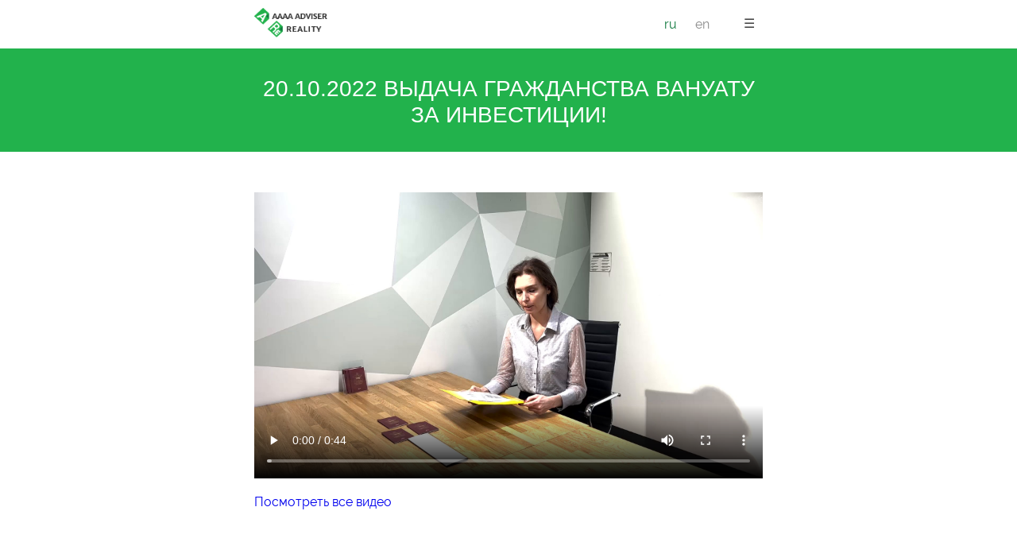

--- FILE ---
content_type: text/html; charset=UTF-8
request_url: https://vnz.su/amp/ourdays/123/
body_size: 7921
content:
<!doctype html><html amp><head><meta charset="utf-8"><link rel="canonical" href="https://vnz.su/ourdays/123/"><link rel="alternate" hreflang="ru" href="https://vnz.su/amp/ourdays/123/"/><link rel="alternate" hreflang="en" href="https://vnz.bz/amp/ourdays/123/"/><title>Видео: 20.10.2022 Выдача Гражданства Вануату за Инвестиции!</title><meta name="keywords" content=""/><meta name="description" content=""/><meta name="viewport" content="width=device-width,minimum-scale=1,initial-scale=1"><link rel="apple-touch-icon" sizes="57x57" href="/images/favicons/apple-icon-57x57.png"><link rel="apple-touch-icon" sizes="60x60" href="/images/favicons/apple-icon-60x60.png"><link rel="apple-touch-icon" sizes="72x72" href="/images/favicons/apple-icon-72x72.png"><link rel="apple-touch-icon" sizes="76x76" href="/images/favicons/apple-icon-76x76.png"><link rel="apple-touch-icon" sizes="114x114" href="/images/favicons/apple-icon-114x114.png"><link rel="apple-touch-icon" sizes="120x120" href="/images/favicons/apple-icon-120x120.png"><link rel="apple-touch-icon" sizes="144x144" href="/images/favicons/apple-icon-144x144.png"><link rel="apple-touch-icon" sizes="152x152" href="/images/favicons/apple-icon-152x152.png"><link rel="apple-touch-icon" sizes="180x180" href="/images/favicons/apple-icon-180x180.png"><link rel="icon" type="image/png" sizes="192x192" href="/images/favicons/android-icon-192x192.png"><link rel="icon" type="image/png" sizes="32x32" href="/images/favicons/favicon-32x32.png"><link rel="icon" type="image/png" sizes="96x96" href="/images/favicons/favicon-96x96.png"><link rel="icon" type="image/png" sizes="16x16" href="/images/favicons/favicon-16x16.png"><link rel="manifest" href="/images/favicons/manifest.json"><meta name="msapplication-TileColor" content="#ffffff"><meta name="msapplication-TileImage" content="/images/favicons/ms-icon-144x144.png"><meta name="theme-color" content="#ffffff"><link href="/favicon.ico" rel="shortcut icon" type="image/x-icon"/><script async custom-element="amp-sidebar" src="https://cdn.ampproject.org/v0/amp-sidebar-0.1.js"></script><script async custom-element="amp-accordion" src="https://cdn.ampproject.org/v0/amp-accordion-0.1.js"></script><script async custom-element="amp-iframe" src="https://cdn.ampproject.org/v0/amp-iframe-0.1.js"></script><script async custom-element="amp-youtube" src="https://cdn.ampproject.org/v0/amp-youtube-0.1.js"></script><script async custom-element="amp-video" src="https://cdn.ampproject.org/v0/amp-video-0.1.js"></script><style amp-boilerplate>body{-webkit-animation:-amp-start 8s steps(1,end) 0s 1 normal both;-moz-animation:-amp-start 8s steps(1,end) 0s 1 normal both;-ms-animation:-amp-start 8s steps(1,end) 0s 1 normal both;animation:-amp-start 8s steps(1,end) 0s 1 normal both}@-webkit-keyframes -amp-start{from{visibility:hidden}to{visibility:visible}}@-moz-keyframes -amp-start{from{visibility:hidden}to{visibility:visible}}@-ms-keyframes -amp-start{from{visibility:hidden}to{visibility:visible}}@-o-keyframes -amp-start{from{visibility:hidden}to{visibility:visible}}@keyframes -amp-start{from{visibility:hidden}to{visibility:visible}}</style><noscript><style amp-boilerplate>body{-webkit-animation:none;-moz-animation:none;-ms-animation:none;animation:none}</style></noscript><script async src="https://cdn.ampproject.org/v0.js"></script><style amp-custom>@font-face{font-family:'Montserrat';font-display:swap;font-style:normal;font-weight:400;src:url(/fonts/subset-Arimo.eot);src:url(/fonts/subset-Arimo.eot) format("embedded-opentype"),url(/fonts/subset-Arimo.woff2) format("woff2"),url(/fonts/subset-Arimo.woff) format("woff"),url(/fonts/subset-Arimo.ttf) format("truetype"),url(/fonts/subset-Arimo.svg#subset-Arimo) format("svg")}
@font-face{font-family:'Montserrat';font-display:swap;font-style:normal;font-weight:700;src:url(/fonts/subset-Arimo-Bold.eot);src:url(/fonts/subset-Arimo-Bold.eot) format("embedded-opentype"),url(/fonts/subset-Arimo-Bold.woff2) format("woff2"),url(/fonts/subset-Arimo-Bold.woff) format("woff"),url(/fonts/subset-Arimo-Bold.ttf) format("truetype"),url(/fonts/subset-Arimo-Bold.svg#subset-Arimo-Bold) format("svg")}
@font-face{font-family:'Raleway';font-display:swap;src:url(/fonts/raleway-webfonts/hinted-Raleway-Thin.eot);src:local('Raleway Thin'),local(Raleway-Thin),url(/fonts/raleway-webfonts/hinted-Raleway-Thin.eot?#iefix) format("embedded-opentype"),url(/fonts/raleway-webfonts/hinted-Raleway-Thin.woff2) format("woff2"),url(/fonts/raleway-webfonts/hinted-Raleway-Thin.woff) format("woff"),url(/fonts/raleway-webfonts/hinted-Raleway-Thin.ttf) format("truetype"),url(/fonts/raleway-webfonts/hinted-Raleway-Thin.svg#Raleway-Thin) format("svg");font-weight:100;font-style:normal}
@font-face{font-family:'Raleway';font-display:swap;src:url(/fonts/raleway-webfonts/hinted-Raleway-ExtraLight.eot);src:local('Raleway ExtraLight'),local(Raleway-ExtraLight),url(/fonts/raleway-webfonts/hinted-Raleway-ExtraLight.eot?#iefix) format("embedded-opentype"),url(/fonts/raleway-webfonts/hinted-Raleway-ExtraLight.woff2) format("woff2"),url(/fonts/raleway-webfonts/hinted-Raleway-ExtraLight.woff) format("woff"),url(/fonts/raleway-webfonts/hinted-Raleway-ExtraLight.ttf) format("truetype"),url(/fonts/raleway-webfonts/hinted-Raleway-ExtraLight.svg#Raleway-ExtraLight) format("svg");font-weight:200;font-style:normal}
@font-face{font-family:'Raleway';font-display:swap;src:url(/fonts/raleway-webfonts/hinted-Raleway-Light.eot);src:local('Raleway Light'),local(Raleway-Light),url(/fonts/raleway-webfonts/hinted-Raleway-Light.eot?#iefix) format("embedded-opentype"),url(/fonts/raleway-webfonts/hinted-Raleway-Light.woff2) format("woff2"),url(/fonts/raleway-webfonts/hinted-Raleway-Light.woff) format("woff"),url(/fonts/raleway-webfonts/hinted-Raleway-Light.ttf) format("truetype"),url(/fonts/raleway-webfonts/hinted-Raleway-Light.svg#Raleway-Light) format("svg");font-weight:300;font-style:normal}
@font-face{font-family:'Raleway';font-display:swap;src:url(/fonts/raleway-webfonts/hinted-Raleway-Regular.eot);src:local(Raleway),local(Raleway-Regular),url(/fonts/raleway-webfonts/hinted-Raleway-Regular.eot?#iefix) format("embedded-opentype"),url(/fonts/raleway-webfonts/hinted-Raleway-Regular.woff2) format("woff2"),url(/fonts/raleway-webfonts/hinted-Raleway-Regular.woff) format("woff"),url(/fonts/raleway-webfonts/hinted-Raleway-Regular.ttf) format("truetype"),url(/fonts/raleway-webfonts/hinted-Raleway-Regular.svg#Raleway-Regular) format("svg");font-weight:400;font-style:normal}
@font-face{font-family:'Raleway';font-display:swap;src:url(/fonts/raleway-webfonts/hinted-Raleway-SemiBold.eot);src:local('Raleway SemiBold'),local(Raleway-SemiBold),url(/fonts/raleway-webfonts/hinted-Raleway-SemiBold.eot?#iefix) format("embedded-opentype"),url(/fonts/raleway-webfonts/hinted-Raleway-SemiBold.woff2) format("woff2"),url(/fonts/raleway-webfonts/hinted-Raleway-SemiBold.woff) format("woff"),url(/fonts/raleway-webfonts/hinted-Raleway-SemiBold.ttf) format("truetype"),url(/fonts/raleway-webfonts/hinted-Raleway-SemiBold.svg#Raleway-SemiBold) format("svg");font-weight:600;font-style:normal}
@font-face{font-family:'Raleway';font-display:swap;src:url(/fonts/raleway-webfonts/hinted-Raleway-Bold.eot);src:local('Raleway Bold'),local(Raleway-Bold),url(/fonts/raleway-webfonts/hinted-Raleway-Bold.eot?#iefix) format("embedded-opentype"),url(/fonts/raleway-webfonts/hinted-Raleway-Bold.woff2) format("woff2"),url(/fonts/raleway-webfonts/hinted-Raleway-Bold.woff) format("woff"),url(/fonts/raleway-webfonts/hinted-Raleway-Bold.ttf) format("truetype"),url(/fonts/raleway-webfonts/hinted-Raleway-Bold.svg#Raleway-Bold) format("svg");font-weight:700;font-style:normal}
@font-face{font-family:'Raleway';font-display:swap;src:url(/fonts/raleway-webfonts/hinted-Raleway-ExtraBold.eot);src:local('Raleway ExtraBold'),local(Raleway-ExtraBold),url(/fonts/raleway-webfonts/hinted-Raleway-ExtraBold.eot?#iefix) format("embedded-opentype"),url(/fonts/raleway-webfonts/hinted-Raleway-ExtraBold.woff2) format("woff2"),url(/fonts/raleway-webfonts/hinted-Raleway-ExtraBold.woff) format("woff"),url(/fonts/raleway-webfonts/hinted-Raleway-ExtraBold.ttf) format("truetype"),url(/fonts/raleway-webfonts/hinted-Raleway-ExtraBold.svg#Raleway-ExtraBold) format("svg");font-weight:800;font-style:normal}
@font-face{font-family:'Raleway';font-display:swap;src:url(/fonts/raleway-webfonts/hinted-Raleway-Black.eot);src:local('Raleway Black'),local(Raleway-Black),url(/fonts/raleway-webfonts/hinted-Raleway-Black.eot?#iefix) format("embedded-opentype"),url(/fonts/raleway-webfonts/hinted-Raleway-Black.woff2) format("woff2"),url(/fonts/raleway-webfonts/hinted-Raleway-Black.woff) format("woff"),url(/fonts/raleway-webfonts/hinted-Raleway-Black.ttf) format("truetype"),url(/fonts/raleway-webfonts/hinted-Raleway-Black.svg#Raleway-Black) format("svg");font-weight:900;font-style:normal}
@font-face{font-family:'et-line';font-display:swap;src:url(/fonts/et-line.eot);src:url(/fonts/et-line.eot?#iefix) format("embedded-opentype"),url(/fonts/et-line.woff) format("woff"),url(/fonts/et-line.ttf) format("truetype"),url(/fonts/et-line.svg#et-line) format("svg");font-weight:400;font-style:normal}
@font-face{font-family:'FontAwesome';font-display:swap;src:url(/fonts/fontawesome-webfont.eot?v=4.7.0);src:url(/fonts/fontawesome-webfont.eot?#iefix&v=4.4.0) format("embedded-opentype"),url(/fonts/fontawesome-webfont.woff2?v=4.7.0) format("woff2"),url(/fonts/fontawesome-webfont.woff?v=4.7.0) format("woff"),url(/fonts/fontawesome-webfont.ttf?v=4.7.0) format("truetype"),url(/fonts/fontawesome-webfont.svg?v=4.7.0#fontawesomeregular) format("svg");font-weight:400;font-style:normal}
.fa{display:inline-block;font:normal normal normal 14px/1 FontAwesome;font-size:inherit;text-rendering:auto;-webkit-font-smoothing:antialiased;-moz-osx-font-smoothing:grayscale}
.fa-map-marker:before{content:"\f041"}
.fa-phone:before{content:"\f095"}
.fa-envelope-o:before{content:"\f003"}
.fa-skype:before{content:"\f17e"}
.fa-twitter:before{content:"\f099"}
.fa-instagram:before{content:"\f16d"}
.fa-facebook-f:before,.fa-facebook:before{content:"\f09a"}
.fa-vk:before{content:"\f189"}
.fa-pencil:before{content:"\f040"}
.fa-feed:before,.fa-rss:before{content:"\f09e"}
.fa-chevron-right:before{content:"\f054"}
.fa-chevron-left:before{content:"\f053"}
.fa-youtube:before{content:"\f167"}

.fa-whatsapp:before{content:"\f232"}
.fa-telegram:before{content:"\f2c6"}


body{font-family:'Raleway',sans-serif;font-weight:400;color:#444444}
h1,h2,h3,h4,h5,h6{font-family:'Montserrat',sans-serif;line-height:1.2}

h3{color:#35383c;
	/*font-size:14px;*/
	text-transform:uppercase;font-weight:400}

a{text-decoration:none}
p{color:#444444}
ul,ol{padding-left:30px;margin-bottom:15px}
.ta-center{text-align:center}
.ta-right{text-align:right}
.ta-justify{text-align:justify}
.headerbar{padding:10px;max-width:640px;margin:auto}
.hamburger{float:right;margin-right:10px}
.sidebar{margin:0;padding:0;background:#fcfcfc}
.sidebar > li{list-style:none;margin-bottom:10px}
.sidebar a{text-decoration:none}
.close-sidebar{font-size:1.5em;text-align:right;padding-right:20px;padding-top:5px;background:#fcfcfc}
#site-menu{padding-left:0}
#site-menu li{font-size:12px;line-height:17px;background:#fcfcfc;margin-left:0;text-transform:uppercase;border-bottom:1px solid #f1f1f1}
#site-menu a{display:block;padding:18px 20px;color:#000}
#site-menu section header{color:#000;text-transform:uppercase;font-weight:400;text-shadow:none;font-size:14px;line-height:16px;background:#fcfcfc;padding:18px 40px 18px 20px;background-image:url(/images/amp-arrow-down.png);background-repeat:no-repeat;background-position:96%,50%;border:none;border-bottom:1px solid #f1f1f1}
#site-menu .prog-title{display:block;text-align:center;background:#f5f5f5;padding:5px 0}
#site-menu section .nav{padding-left:0;list-style:none}

.mp-banner{
	/*
	position:relative;
	background:url(/inc/cache/thumbnails/cut_640_200_50/images/theme/custom-bg-20.jpg.jpg);
	background-repeat:no-repeat;
	background-size:cover
	*/
	background-color: #22b24c;
	color: white;
}
.mp-banner .caption{z-index:2;color:#fff;text-align:center;padding:40px 15px;background:rgba(0,0,0,0.5)}
.mp-banner .caption h1{margin-top:0}
.mp-programms-list{padding:40px 0}
.container{max-width:640px;margin:auto;padding:0 15px}
.mp-programms-list .title-block h2{margin-top:0}
.title-block{margin-bottom:20px;padding:0 15px}
.title{text-align:center;color:#162532;text-transform:uppercase;font-size:24px;line-height:1.3;font-weight:400}
.title:after{content:'';width:29px;height:2px;background:#697279;display:block;margin:15px auto 0}
.sub-title{text-align:center;color:#697279;line-height:26px;max-width:630px;margin:0 auto}

.mp-programm-container{margin-bottom:30px;padding-bottom:10px;border-bottom:1px solid #0000000d}

.mp-programm-container24{
	/*margin-bottom:30px;
	padding-bottom:10px;*/
	border-bottom:none;
	color: white;
	background-color: #22b24c;
	padding: 20px 30px;
}

.mp-programm-container24 p,
.mp-programm-container24 h3,
.mp-programm-container24 li
{
	color: white;
}

/*.mp-programms-list .mp-programm-container:last-child{border-bottom:none;padding-bottom:0}*/

.mp-programm-container a{color:#35383c;text-decoration:none;display:block}
.mp-programm-container .caption{display:block}
.icon-style{position:relative;font-size:20px;color:#656565}
.icon-style-1{text-align:center}
.icon-style-1 span{width:60px;height:60px;border:1px solid #eee;line-height:60px;border-radius:50%;display:inline-block;margin-bottom:20px;font-size:22px}
.icon-lightbulb,.icon-telescope,.icon-map{font-family:'et-line';speak:none;font-style:normal;font-weight:400;font-variant:normal;text-transform:none;line-height:1;-webkit-font-smoothing:antialiased;-moz-osx-font-smoothing:grayscale;display:inline-block}
.middle-title{color:#35383c;font-size:14px;text-transform:uppercase}
.middle-title:after{content:'';width:18px;height:2px;background:#dfdfdf;display:block;margin-top:15px}
.middle-title_center{text-align:center}
.middle-title_center:after{margin-left:auto;margin-right:auto}
.icon-style p{font-size:14px;line-height:1.6;color:#6d7272}
.icon-lightbulb:before{content:"\e030"}
.icon-telescope:before{content:"\e02a"}
.icon-map:before{content:"\e025"}
.counter-box{float:left;width:16.6666%;text-align:center;border-right:1px solid #e8e8e8;padding-top:30px;padding-bottom:30px;border-top:1px solid #e8e8e8;width:50%;box-sizing:border-box;min-height:147px}
.counter-section .counter-box:nth-child(2n+1){border-left:1px solid #e8e8e8}
.counter-section .counter-box:nth-last-child(2),.counter-section .counter-box:nth-last-child(1){border-bottom:1px solid #e8e8e8}
.counter-box h3{font-size:30px;color:#292929;padding-bottom:0;display:inline-block;margin:0}
.counter-box span{color:#909396;text-transform:uppercase;font-size:13px;line-height:17px;display:block}
.clearfix:before,.clearfix:after{display:table;content:" ";clear:both}
.world-passport, .world-passport2{
	position:relative;
	background-image:url(/inc/cache/thumbnails/cut_510_305_60/images/IMG_6410.jpg.jpg);
	background-repeat:no-repeat;
	background-size:cover
}

.world-passport2 {
	background-image:url(/inc/cache/thumbnails/cut_510_305_60/images/IMG_6411.jpg.jpg);
}

.world-passport .caption{z-index:2;color:#fff;text-align:center;padding:80px 15px;background:rgba(16,120,62,0.7)}

.info-title{font-size:24px;color:#fff;text-transform:uppercase;font-weight:400}
.world-passport .info-sub-title{max-width:800px;margin:15px auto;line-height:25px;text-transform:none;font-size:16px}
.button{margin-bottom:25px;color:#909090;text-transform:uppercase;font-family:'Montserrat',sans-serif;border-radius:3px;border:2px solid transparent;display:inline-block}
.button-type-3-md{font-size:12px;border-color:#e8e8e8;padding:15px 35px 14px;border-width:1px;margin-top:2px;background:#fff}
.button-type-4,.button-type-5{font-size:12px;color:#fff;text-transform:uppercase;font-family:'Montserrat',sans-serif;border:2px solid #fff;border-radius:4px;padding:15px 24px;display:inline-block;margin:4px}
.travel-btn{background:#f87255;border-color:#f87255;border-radius:30px;padding-left:33px;padding-right:33px}
.t-gray-section{background:#faf8f5}
.section{padding:25px 0}
.title-travel .sub-title{font-size:15px}
.about-title a{display:inline-block;font-size:15px;color:#35383c}
.travel-tour h3{margin-top:0}
.read{display:inline-block;border:2px solid #e6ecee;padding:0 19px;height:35px;line-height:31px;border-radius:20px;color:#848b8d;text-transform:uppercase;font-size:11px;font-weight:600;margin-bottom:40px;border-color:#f2efea;margin-top:10px}
.link{color:#22b24c;display:inline-block}
.pricing-tab{border:1px solid #e8e8e8;text-align:center;margin:0 auto 30px}
.mp-video-block{display:block;overflow:hidden;position:relative}
.mp-video-block:before{content:" ";position:absolute;top:0;left:0;right:0;bottom:0;display:block;background:rgba(0,0,0,0.2);z-index:1}
.travel-tables img{display:block;height:auto;max-width:100%}
.mp-video-link{line-height:18px}
.travel-tables .package{font-size:15px;padding:28px 0 27px}
.mp-video-link a{color:#000}
.travel-tables .package{font-size:15px;padding:28px 0 27px}
.travel-tables .pricing-tab:hover .package{background:#fff;color:#000}
.package{text-transform:uppercase;font-family:'Montserrat',sans-serif}
.mp-watch-all{text-align:center;margin-top:40px}
.mp-watch-all a{color:#8C8C8C}
.mp-mirag-link{position:relative;background:url(/inc/cache/thumbnails/cut_510_305_60/images/theme/slovein-bg.jpg.jpg);background-repeat:no-repeat;background-size:cover}
.mp-mirag-link .caption{z-index:2;color:#fff;text-align:center;padding:80px 15px;background:rgba(0,0,0,0.5)}
.mp-mirag-link .caption a{text-decoration:none;text-transform:uppercase;color:#fff;margin-top:10px;display:block}
.mp-mirag-link .info-sub-title{max-width:800px;margin:15px auto;line-height:25px;text-transform:none;font-size:16px}
.mp-news-list a{color:#35383c;text-decoration:none;display:block}
.mp-news-list .anonce{display:block;margin:16px 0;color:#6d7272}
.mp-news-list .latest-news{margin-bottom:30px;padding-bottom:10px;border-bottom:1px solid #0000000d}
.mp-news-list .latest-news:last-child{border-bottom:none}
.mp-news-list.journals .img-wrapper{display:block;text-align:center}
.contact-title{text-align:center;margin:15px 0;font-size:18px;line-height:24px;font-weight:300}
.ftr-list{list-style:none}
.ftr-list li{margin-bottom:13px;position:relative;padding-left:28px}
.ftr-list li i{position:absolute;left:0;top:2px;color:#fff}
.contact-section .ftr-list li i{color:#6c7171}
.contact-section .sub-title,.contact-section .title{text-align:left;margin-left:0}
.contact-section .title{font-size:19px}
.contact-section .title:after{margin-left:0}
.ftr-list a{font-size:14px;font-weight:400;line-height:1.3}
.contact-section a,.contact-section span{color:#8c8c8c}
.contact-section a:hover{color:#22b24c}
.contact-section .title-block{margin-bottom:20px;padding:0}
.footer{background:#1f1f1f;padding:30px 0; margin-top:40px;}
.footer a{display:inline-block;color:#fff}
.copy-info{text-transform:uppercase;font-size:12px;color:#fff;line-height:1.3}
header .hamburger{margin-top:10px}
header .lang-switch{float:right;margin-top:11px;margin-right:20px}
header .lang-switch a.active{color:#10783e}
header .lang-switch a{color:#8c8c8c;margin-right:23px}
footer .full-version{text-align:center;margin:20px 0}
.banner-template{
	position:relative;
	background-size:cover;
	background-position:center;
	background-color: #22b24c;
}
.banner-template .title-header{padding:15px 0;text-align:center}
.banner-template .title-header h1{color:#fff;font-size:28px;text-transform:uppercase;font-weight:400;margin-bottom:12px}
.header-sub-title{color:#fff;font-size:15px;font-family:'Raleway',sans-serif;font-weight:400;margin:15px 0}
.clip{clip:rect(auto,auto,auto,auto);height:100%;position:absolute;width:100%;left:0;top:0;z-index:-2}
.bg{position:absolute;left:0;top:0;width:100%;height:100%;overflow:hidden}
.bg-bg{background-position:50% 50%;background-repeat:no-repeat;background-attachment:scroll;-ms-background-size:cover;background-size:cover;background-image:url(/inc/cache/thumbnails/cut_640_200_50/images/head_img/static_bg.jpg.webp)}
.overlay{position:absolute;left:0;top:0;background:rgba(0,0,0,0.6);width:100%;height:100%;z-index:-1}
.programm-page-title{color:#fff;font-size:33px;text-transform:uppercase;font-weight:400;margin-bottom:12px;font-family:'Montserrat',sans-serif;line-height:1.2}
.counter-section.programm-section .counter-box:nth-last-child(2){border-bottom:0}
.counter-section.programm-section .counter-box:nth-last-child(1){width:100%}
.programm-section{margin:25px 0}
#total-score{text-align:center;margin:10px 0 20px}
.widget-list{padding-left:0;margin-bottom:0}
.right-space .widget-list li{font-size:15px;line-height:20px;list-style:none;display:block}
.widget-list li:last-of-type{margin-bottom:5px}
.widget-list li a{color:#676a6a;font-size:14px;display:block;line-height:1.3}
.ta-center{text-align:center}
.button{margin-bottom:25px;color:#909090;text-transform:uppercase;font-family:'Montserrat',sans-serif;border-radius:3px;border:2px solid transparent;display:inline-block}
.button-type-3-md{font-size:12px;border-color:#e8e8e8;padding:15px 35px 14px;border-width:1px;margin-top:2px}
.button-type-3-xs{font-size:11px;border-color:#e8e8e8;border-width:1px;padding:13px 30px 14px;margin-top:2px}
.gallery-box{margin:15px 0}
.my-gallery{margin-top:20px}
.portfolio-info{text-align:center}
.margin-bottom-25{margin-bottom:25px}
.portfolio-info h3{padding-bottom:5px}
.portfolio-link{position:absolute;left:0;display:block;top:0;width:100%;height:100%;background:rgba(0,0,0,0.7);opacity:0}
.work-box{width:100%;margin-bottom:30px;position:relative}
.post-pagination{position:relative;margin:15px 0}
.post-pagination-list{display:table;margin:0 auto}
.clearfix:before,.clearfix:after{display:table;content:" "}
.clearfix:after{clear:both}
.post-pagination-list li{list-style:none;float:left;margin:0 15px 15px}
.post-pagination-list li.active a,.post-pagination-list li.active span{color:#10783e}
.post-pagination-list li a{color:#444;display:inline-block;font-size:14px;font-family:'Montserrat'}
strong{font-weight:600}
.img-right,.img-left{max-width:480px;text-align:center;margin:10px auto}
.float-right{float:right}
.post{margin-bottom:30px}
article a{color:#22b24c}
.post-img-link{overflow:hidden;margin-bottom:28px;display:block}
.post-info{padding-left:40px;position:relative}
.post-date{position:absolute;top:0;left:0;width:40px;border-right:1px solid #e6e6e6;padding-top:1px;height:48px;font-size:18px;font-family:"Montserrat",sans-serif;line-height:18px}
.post-date span{text-transform:uppercase;display:block;font-size:11px;line-height:16px;margin-top:0}
.post-date span.y{font-size:10px;margin-top:0;line-height:12px}
.post-content{padding-left:18px}
.post-title{margin-bottom:10px}
.article-descr,.post-title{height:auto;min-height:10px}
.post-title a{font-size:17px;color:#35383c;text-transform:uppercase}
.post-info-row{margin-bottom:10px}
.post-info-item{display:inline-block;margin-right:20px;font-size:12px;color:#6d7272;margin-bottom:8px}
.article-title{text-transform:uppercase;font-weight:400;margin:20px 0}
.single-title{font-size:20px;color:#35383c}
/*.article-detail-descr{margin-bottom:10px;text-align:justify}
.article-content{text-align:justify}*/
article h3,article h2{font-weight:700}
.return-back{margin:20px 0}
.post-col{margin:0 auto 15px}
.post-title-sm{margin-bottom:0;padding-bottom:10px}
.post-info-row-sm{margin-bottom:6px}
.post-title-sm a{font-size:15px}
.post-info-row-sm .post-info-item{font-size:13px;margin-right:0}
.journals .caption{text-align:center}
#fullvideo .title{font-size:16px;text-align:center}
.mp-video-block amp-img{margin-top:-20px}
.banner-template .title-header .like-h1 {color:#fff;font-size:28px;text-transform:uppercase;font-weight:400;margin-bottom:12px;}

#faq-accordion h4 {padding: 15px;}

.programm_howto {margin-top: 40px;}
.programm_howto ul.howto,
.programm_howto ol.howto {
	margin-top: 20px;
	padding: 0;
	list-style: none;
}
.programm_howto .howto_description {	margin-bottom: 15px; }

.programm_howto li.howto_step {
	border: 1px dashed #697279;
	padding: 10px 20px;
	background-color: #e9e6dd;
	position: relative;
	margin-left: 0px;
	margin-bottom: 50px;
}

.programm_howto li.howto_step::after {
	position: absolute;
	content: " ";
	left: 50%;
	bottom: -30px;
	margin-left: -10px;
	width: 20px; 
	height: 20px; 
	border-right: 4px solid #697279;
	border-bottom: 4px solid #697279;
	transform: rotate(45deg);
}

.programm_howto li.howto_step:last-child::after {
	display: none;
}

footer .social a {
	font-size: 20px;
	
}

footer .social a.tiktok {
	vertical-align: top;
	width:18px;
}

/*
footer .social a svg {
	width: 14px;
}
*/.mp_video h2 {text-align:center}.mp_video .video {width:300px;max-width:100%;float:left;margin-bottom:20px;}.mp_video .video .title{display:block;height:43px;overflow:hidden;line-height:14px;font-size:13px}.mp_video .video:nth-child(2n){margin-left:30px}.mp_video:after{content:" ";display:table;clear:both}@media (max-width:660px){.mp_video .video {float:none;margin:0 auto 20px auto}.mp_video .video:nth-child(2n){margin:0 auto 20px auto}}</style></head><body><header class="headerbar"><div role="button" on="tap:page-menu.toggle" tabindex="0" class="hamburger">☰</div><div class="lang-switch"><a class="active" href="https://vnz.su/amp/ourdays/123/" title="Russian">ru</a><a class="" href="https://vnz.bz/amp/ourdays/123/" title="English">en</a></div><div class="logo"><a href="/amp/"><amp-img src="/images/theme/logo-reality.png" width="100" height="37" layout="fixed" alt="ООО Реалити"></amp-img></a></div></header><amp-sidebar id="page-menu" layout="nodisplay" side="right"><div role="button" aria-label="close sidebar" on="tap:page-menu.toggle" tabindex="0" class="close-sidebar">✕</div><ul class="sidebar"><ul id="site-menu"><amp-accordion><section class="pages-accord"><header class="section-header">Инфо</header><ul class="nav"><li class=""><a href="/amp/global-citizenship/second-or-dual-citizenship/">Второе или двойное гражданство</a></li><li class=""><a href="/amp/global-citizenship/what-does-the-second-citizenship-give/">Что дает второе гражданство</a></li><li class=""><a href="/amp/global-citizenship/passports-and-citizenships-rating/">Рейтинг паспортов и гражданства</a></li><li class=""><a href="/amp/global-citizenship/programs-comparacie/">Сравнение программ ВНЖ ПМЖ и Гражданства</a></li><li class=""><a href="/amp/global-citizenship/lang_courses/">Языковые курсы</a></li></ul></section></amp-accordion><amp-accordion><section class="pages-accord"><header class="section-header">Программы</header><div><span class="prog-title">Второе гражданство</span><ul class="nav"><li class=""><a href="/amp/programms/citizenship-through-investment-in-business/">Антигуа и Барбуда - Гражданство за Инвестиции</a></li><li class=""><a href="/amp/programms/investor-program-for-residence-and-citizenship/">Болгария - ПМЖ и Гражданство за Инвестиции</a></li><li class=""><a href="/amp/programms/vanuatu-grajdanstvo-cherez-investicii/">Вануату - Гражданство за Инвестиции</a></li><li class=""><a href="/amp/programms/grenada-citizenship-by-investment-program/">Гренада - Гражданство за Инвестиции</a></li><li class=""><a href="/amp/programms/dominica-citizenship-by-investment-program/">Доминика - Гражданство за Инвестиции</a></li><li class=""><a href="/amp/programms/citizenship-by-investment-program/">Кипр - Гражданство за Инвестиции</a></li><li class=""><a href="/amp/programms/kyrgyz_citizenship_for_russians/">Киргизия - Гражданство Киргизии</a></li><li class=""><a href="/amp/programms/Malta-Citizenship/">Мальта - Гражданство за Инвестиции</a></li><li class=""><a href="/amp/programms/Sao-Tome-and-Principe/">Сан-Томе и Принсипи - Гражданство за Инвестиции</a></li><li class=""><a href="/amp/programms/st-kitts-nevis-citizenship-by-investment-program/">Сент-Китс и Невис - Гражданство за Инвестиции</a></li><li class=""><a href="/amp/programms/saint-lucia-citizenship-by-investment-program/">Сент-Люсия - Гражданство за Инвестиции</a></li><li class=""><a href="/amp/programms/turkish-citizenship-for-investment/">Турция - Гражданство за Недвижимость</a></li><li class=""><a href="/amp/programms/montenegro-citizenship-by-investment-program/">Черногория - Гражданство за Недвижимость</a></li></ul><span class="prog-title">ВНЖ</span><ul class="nav"><li class=""><a href="/amp/programms/hungary-residence-permit-through-real-estate/">Венгрия - ВНЖ за Недвижимость</a></li><li class=""><a href="/amp/programms/registration-foreign-representative-office/">Венгрия - ВНЖ за Представительство</a></li><li class=""><a href="/amp/programms/residence-permit-in-germany/">Германия - ВНЖ за Инвестиции</a></li><li class=""><a href="/amp/programms/individual-immigration-program/">Европейский Союз - Программа по запросу</a></li><li class=""><a href="/amp/programms/spain-financial-independent-citizens/">Испания - ВНЖ Финансово-Независимая Категория</a></li><li class=""><a href="/amp/programms/uae-company-registration/">ОАЭ - Программы ВНЖ</a></li><li class=""><a href="/amp/programms/residence-permit-in-portugal/">Португалия - ВНЖ Финансово-Независимая Категория</a></li><li class=""><a href="/amp/programms/serbia-register-company/">Сербия - ВНЖ за Компанию</a></li><li class=""><a href="/amp/programms/slovenia-register-company/">Словения - ВНЖ за Компанию</a></li><li class=""><a href="/amp/programms/france-financial-independent-citizens/">Франция - ВНЖ Финансово-Независимая Категория</a></li><li class=""><a href="/amp/programms/france-register-company/">Франция - ВНЖ за Представительство</a></li><li class=""><a href="/amp/programms/croatia-company-registration/">Хорватия - Программы ВНЖ</a></li></ul><span class="prog-title">ПМЖ</span><ul class="nav"><li class=""><a href="/amp/programms/uk-immigrant-investor-program/">Великобритания - ВНЖ и Гражданство</a></li><li class=""><a href="/amp/programms/malta-investments-in-government-bonds/">Мальта - ПМЖ за Инвестиции</a></li><li class=""><a href="/amp/programms/usa-immigrant-investor-program/">США - Иммиграция</a></li></ul><span class="prog-title">Регистрация компании</span><ul class="nav"><li class=""><a href="/amp/programms/business-immigration-to-europe/">Европейский Союз - Иммиграция в Европу</a></li><li class=""><a href="/amp/programms/non-taxable-companies-in-europe/">Эстония - Безналоговые Компании</a></li></ul><span class="prog-title">Продажа готового бизнеса</span><ul class="nav"><li class=""><a href="/amp/programms/webstore/">Европейский Союз - Продажа Интернет Магазинов</a></li></ul></div></section></amp-accordion><li class=""><a href="/amp/video/"><span>Видео</span></a></li><li class=""><a href="/amp/articles/"><span>Статьи</span></a></li><amp-accordion><section class="pages-accord"><header class="section-header">Недвижимость</header><ul class="nav"><li class=""><a href="/amp/catalogue/slovenia/">Словения</a></li><li class=""><a href="/amp/catalogue/antigua-and-barbuda/">Антигуа и Барбуда</a></li><li class=""><a href="/amp/catalogue/dominica/">Доминика</a></li><li class=""><a href="/amp/catalogue/grenada/">Гренада</a></li><li class=""><a href="/amp/catalogue/saint-lucia/">Сент-Люсия</a></li><li class=""><a href="/amp/catalogue/saint-kitts-and-nevis/">Сент-Китс и Невис</a></li><li class=""><a href="/amp/catalogue/montenegro/">Черногория</a></li></ul></section></amp-accordion><li class=""><a href="/amp/contacts/"><span>Контакты</span></a></li></ul></ul></amp-sidebar><div class="banner banner-template"><div class="container"><div class="title-header"><h1>20.10.2022 Выдача Гражданства Вануату за Инвестиции!</h1><h6 class="header-sub-title"></h6></div></div></div><div class="container"><div id="fullvideo"><p>&nbsp;</p><div><amp-video layout="responsive" width="640" height="360" controls poster="/media/video_faq/20.10.2022.jpg"><source src="/media/video_faq/20.10.2022.mp4" type="video/mp4"></amp-video></div><div class="descr"></div><div class="return-back"><a href="/amp/ourdays/">Посмотреть все видео</a></div></div></div><footer class="footer"><div class="copy-row"><div class="container ta-center"><p><a href="/company/politika_pd/">Соглашение об обработке персональных данных</a></p><p><a href="/for_buyers/">Покупателям</a></p></div><div class="container ta-center social"><a aria-label="Мы в Twitter" title="Twitter" target="_blank" rel="nofollow noreferrer" href="https://twitter.com/VNZSU"><i class="fa fa-twitter"></i></a>	&nbsp; &nbsp;
						<a aria-label="Мы ВКонтакте" title="VK" rel="nofollow noreferrer" target="_blank" href="https://vk.com/club19928909"><i class="fa fa-vk"></i></a>	&nbsp; &nbsp;
						<a aria-label="Мы в TikTok" title="TikTok" rel="nofollow noreferrer" target="_blank" href="https://www.tiktok.com/@vnz.su" class="tiktok"><svg aria-hidden="true" focusable="false" data-prefix="fab" data-icon="tiktok" class="svg-inline--fa fa-tiktok fa-w-14" role="img" xmlns="http://www.w3.org/2000/svg" viewBox="0 0 448 512"><path fill="currentColor" d="M448,209.91a210.06,210.06,0,0,1-122.77-39.25V349.38A162.55,162.55,0,1,1,185,188.31V278.2a74.62,74.62,0,1,0,52.23,71.18V0l88,0a121.18,121.18,0,0,0,1.86,22.17h0A122.18,122.18,0,0,0,381,102.39a121.43,121.43,0,0,0,67,20.14Z"></path></svg></a></div><div class="full-version"><a href="/ampswitch/">Полная версия</a></div><div class="container ta-center"><div class="copy-info">© 2026 ООО "АААА Адвисер"</div><div class="copy"><a href="http://itaccent.ru/">Создание сайта - "Ай Ти Акцент"</a></div></div></div></footer></body></html>